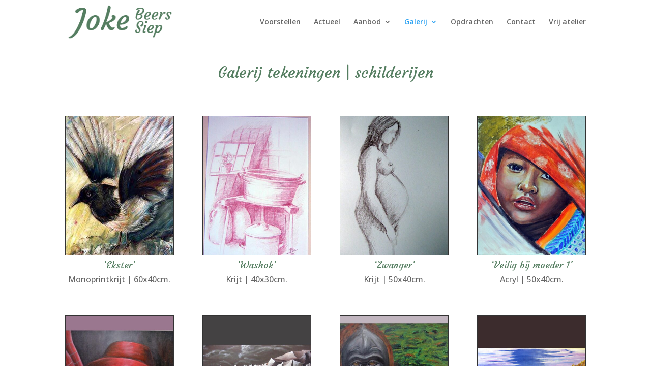

--- FILE ---
content_type: text/css
request_url: https://www.jokebeers-siep.nl/wp-content/et-cache/117/et-divi-dynamic-tb-287-117-late.css?ver=1764993168
body_size: -53
content:
@font-face{font-family:ETmodules;font-display:block;src:url(//www.jokebeers-siep.nl/wp-content/themes/Divi/core/admin/fonts/modules/social/modules.eot);src:url(//www.jokebeers-siep.nl/wp-content/themes/Divi/core/admin/fonts/modules/social/modules.eot?#iefix) format("embedded-opentype"),url(//www.jokebeers-siep.nl/wp-content/themes/Divi/core/admin/fonts/modules/social/modules.woff) format("woff"),url(//www.jokebeers-siep.nl/wp-content/themes/Divi/core/admin/fonts/modules/social/modules.ttf) format("truetype"),url(//www.jokebeers-siep.nl/wp-content/themes/Divi/core/admin/fonts/modules/social/modules.svg#ETmodules) format("svg");font-weight:400;font-style:normal}

--- FILE ---
content_type: text/css
request_url: https://www.jokebeers-siep.nl/wp-content/et-cache/117/et-core-unified-tb-287-deferred-117.min.css?ver=1764993168
body_size: -98
content:
.et_pb_section_0_tb_footer.et_pb_section{background-color:#e8e8e8!important}.et_pb_social_media_follow_network_0_tb_footer a.icon{background-color:#3b5998!important}.et_pb_social_media_follow_network_1_tb_footer a.icon{background-color:#ea2c59!important}.et_pb_social_media_follow_network_2_tb_footer a.icon{background-color:#007bb6!important}.et_pb_social_media_follow_network_3_tb_footer a.icon{background-color:#cb2027!important}.et_pb_gallery_0.et_pb_gallery .et_pb_gallery_title{text-align:center}.et_pb_gallery_0.et_pb_gallery .mfp-title,.et_pb_gallery_0.et_pb_gallery .et_pb_gallery_caption{font-size:16px;text-align:center}.et_pb_gallery_0.et_pb_gallery .et_pb_gallery_image{border-width:1px}.et_pb_gallery_0.et_pb_gallery{padding-top:0px;margin-top:0px!important}.et_pb_button_0,.et_pb_button_0:after{transition:all 300ms ease 0ms}

--- FILE ---
content_type: text/css
request_url: https://www.jokebeers-siep.nl/wp-content/et-cache/117/et-divi-dynamic-tb-287-117-late.css
body_size: -153
content:
@font-face{font-family:ETmodules;font-display:block;src:url(//www.jokebeers-siep.nl/wp-content/themes/Divi/core/admin/fonts/modules/social/modules.eot);src:url(//www.jokebeers-siep.nl/wp-content/themes/Divi/core/admin/fonts/modules/social/modules.eot?#iefix) format("embedded-opentype"),url(//www.jokebeers-siep.nl/wp-content/themes/Divi/core/admin/fonts/modules/social/modules.woff) format("woff"),url(//www.jokebeers-siep.nl/wp-content/themes/Divi/core/admin/fonts/modules/social/modules.ttf) format("truetype"),url(//www.jokebeers-siep.nl/wp-content/themes/Divi/core/admin/fonts/modules/social/modules.svg#ETmodules) format("svg");font-weight:400;font-style:normal}